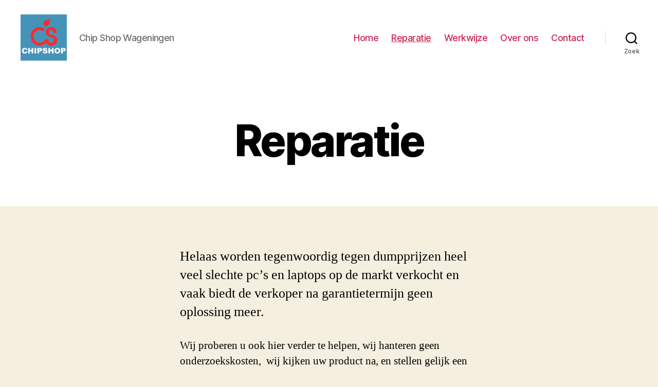

--- FILE ---
content_type: text/css
request_url: https://chipshop.nl/wp-content/themes/chipshop-theme/style.css?ver=1.0.0
body_size: -144
content:
/*
 Theme Name:   Chip Shop Theme
 Theme URI:    
 Description:  Thema voor Chip Shop, child theme van Twenty Twenty
 Author:       Chip Shop
 Author URI:   https://chipshop.nl
 Template:     twentytwenty
 Version:      1.0.0
 Text Domain:  chipshoptheme
*/